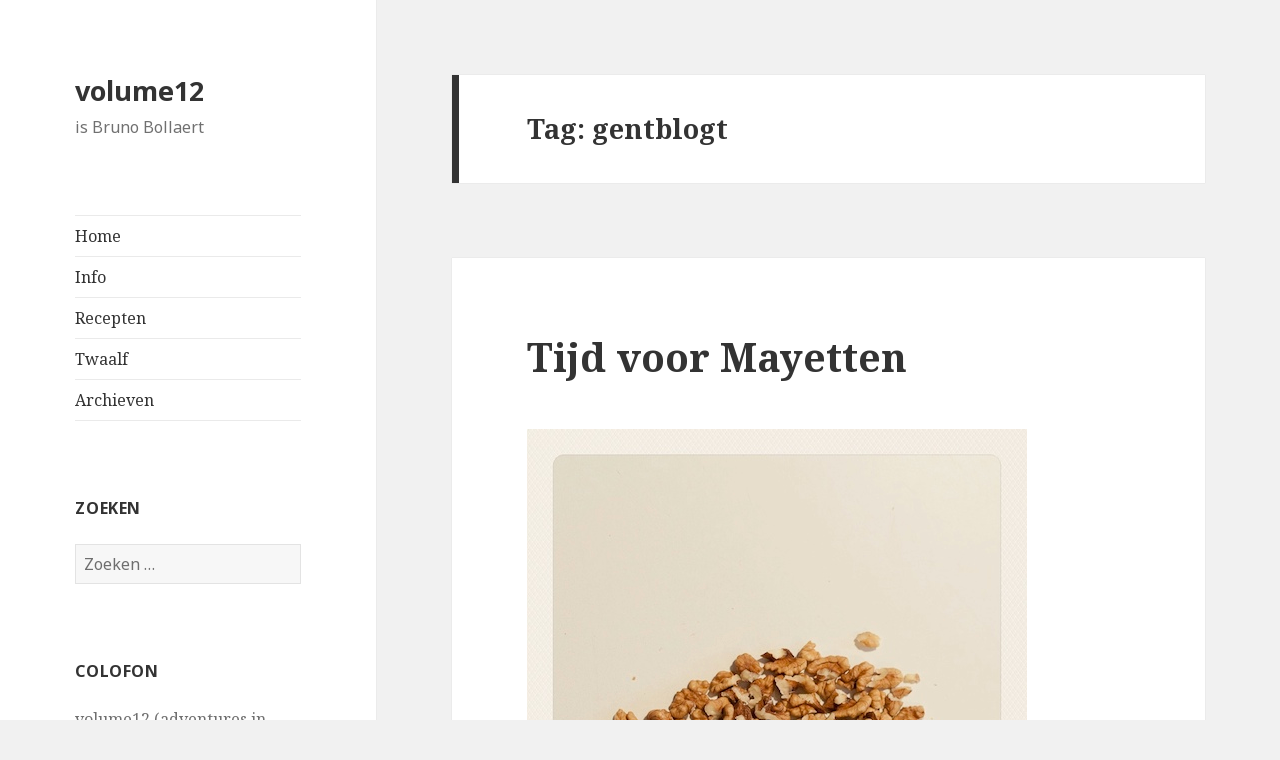

--- FILE ---
content_type: text/html; charset=UTF-8
request_url: https://blog.volume12.net/tag/gentblogt
body_size: 18147
content:
<!DOCTYPE html>
<html lang="nl" class="no-js">
<head>
	<meta charset="UTF-8">
	<meta name="viewport" content="width=device-width">
	<link rel="profile" href="https://gmpg.org/xfn/11">
	<link rel="pingback" href="https://blog.volume12.net/xmlrpc.php">
	<!--[if lt IE 9]>
	<script src="https://blog.volume12.net/wp-content/themes/twentyfifteen/js/html5.js?ver=3.7.0"></script>
	<![endif]-->
	<script>(function(html){html.className = html.className.replace(/\bno-js\b/,'js')})(document.documentElement);</script>
<title>gentblogt &#8211; volume12</title>
<meta name='robots' content='max-image-preview:large' />
<link rel='dns-prefetch' href='//fonts.googleapis.com' />
<link href='https://fonts.gstatic.com' crossorigin rel='preconnect' />
<link rel="alternate" type="application/rss+xml" title="volume12 &raquo; feed" href="https://blog.volume12.net/feed" />
<link rel="alternate" type="application/rss+xml" title="volume12 &raquo; reactiesfeed" href="https://blog.volume12.net/comments/feed" />
<link rel="alternate" type="application/rss+xml" title="volume12 &raquo; gentblogt tagfeed" href="https://blog.volume12.net/tag/gentblogt/feed" />
<script>
window._wpemojiSettings = {"baseUrl":"https:\/\/s.w.org\/images\/core\/emoji\/14.0.0\/72x72\/","ext":".png","svgUrl":"https:\/\/s.w.org\/images\/core\/emoji\/14.0.0\/svg\/","svgExt":".svg","source":{"concatemoji":"https:\/\/blog.volume12.net\/wp-includes\/js\/wp-emoji-release.min.js?ver=6.1.9"}};
/*! This file is auto-generated */
!function(e,a,t){var n,r,o,i=a.createElement("canvas"),p=i.getContext&&i.getContext("2d");function s(e,t){var a=String.fromCharCode,e=(p.clearRect(0,0,i.width,i.height),p.fillText(a.apply(this,e),0,0),i.toDataURL());return p.clearRect(0,0,i.width,i.height),p.fillText(a.apply(this,t),0,0),e===i.toDataURL()}function c(e){var t=a.createElement("script");t.src=e,t.defer=t.type="text/javascript",a.getElementsByTagName("head")[0].appendChild(t)}for(o=Array("flag","emoji"),t.supports={everything:!0,everythingExceptFlag:!0},r=0;r<o.length;r++)t.supports[o[r]]=function(e){if(p&&p.fillText)switch(p.textBaseline="top",p.font="600 32px Arial",e){case"flag":return s([127987,65039,8205,9895,65039],[127987,65039,8203,9895,65039])?!1:!s([55356,56826,55356,56819],[55356,56826,8203,55356,56819])&&!s([55356,57332,56128,56423,56128,56418,56128,56421,56128,56430,56128,56423,56128,56447],[55356,57332,8203,56128,56423,8203,56128,56418,8203,56128,56421,8203,56128,56430,8203,56128,56423,8203,56128,56447]);case"emoji":return!s([129777,127995,8205,129778,127999],[129777,127995,8203,129778,127999])}return!1}(o[r]),t.supports.everything=t.supports.everything&&t.supports[o[r]],"flag"!==o[r]&&(t.supports.everythingExceptFlag=t.supports.everythingExceptFlag&&t.supports[o[r]]);t.supports.everythingExceptFlag=t.supports.everythingExceptFlag&&!t.supports.flag,t.DOMReady=!1,t.readyCallback=function(){t.DOMReady=!0},t.supports.everything||(n=function(){t.readyCallback()},a.addEventListener?(a.addEventListener("DOMContentLoaded",n,!1),e.addEventListener("load",n,!1)):(e.attachEvent("onload",n),a.attachEvent("onreadystatechange",function(){"complete"===a.readyState&&t.readyCallback()})),(e=t.source||{}).concatemoji?c(e.concatemoji):e.wpemoji&&e.twemoji&&(c(e.twemoji),c(e.wpemoji)))}(window,document,window._wpemojiSettings);
</script>
<style>
img.wp-smiley,
img.emoji {
	display: inline !important;
	border: none !important;
	box-shadow: none !important;
	height: 1em !important;
	width: 1em !important;
	margin: 0 0.07em !important;
	vertical-align: -0.1em !important;
	background: none !important;
	padding: 0 !important;
}
</style>
	<link rel='stylesheet' id='wp-block-library-css' href='https://blog.volume12.net/wp-includes/css/dist/block-library/style.min.css?ver=6.1.9' media='all' />
<style id='wp-block-library-theme-inline-css'>
.wp-block-audio figcaption{color:#555;font-size:13px;text-align:center}.is-dark-theme .wp-block-audio figcaption{color:hsla(0,0%,100%,.65)}.wp-block-audio{margin:0 0 1em}.wp-block-code{border:1px solid #ccc;border-radius:4px;font-family:Menlo,Consolas,monaco,monospace;padding:.8em 1em}.wp-block-embed figcaption{color:#555;font-size:13px;text-align:center}.is-dark-theme .wp-block-embed figcaption{color:hsla(0,0%,100%,.65)}.wp-block-embed{margin:0 0 1em}.blocks-gallery-caption{color:#555;font-size:13px;text-align:center}.is-dark-theme .blocks-gallery-caption{color:hsla(0,0%,100%,.65)}.wp-block-image figcaption{color:#555;font-size:13px;text-align:center}.is-dark-theme .wp-block-image figcaption{color:hsla(0,0%,100%,.65)}.wp-block-image{margin:0 0 1em}.wp-block-pullquote{border-top:4px solid;border-bottom:4px solid;margin-bottom:1.75em;color:currentColor}.wp-block-pullquote__citation,.wp-block-pullquote cite,.wp-block-pullquote footer{color:currentColor;text-transform:uppercase;font-size:.8125em;font-style:normal}.wp-block-quote{border-left:.25em solid;margin:0 0 1.75em;padding-left:1em}.wp-block-quote cite,.wp-block-quote footer{color:currentColor;font-size:.8125em;position:relative;font-style:normal}.wp-block-quote.has-text-align-right{border-left:none;border-right:.25em solid;padding-left:0;padding-right:1em}.wp-block-quote.has-text-align-center{border:none;padding-left:0}.wp-block-quote.is-large,.wp-block-quote.is-style-large,.wp-block-quote.is-style-plain{border:none}.wp-block-search .wp-block-search__label{font-weight:700}.wp-block-search__button{border:1px solid #ccc;padding:.375em .625em}:where(.wp-block-group.has-background){padding:1.25em 2.375em}.wp-block-separator.has-css-opacity{opacity:.4}.wp-block-separator{border:none;border-bottom:2px solid;margin-left:auto;margin-right:auto}.wp-block-separator.has-alpha-channel-opacity{opacity:1}.wp-block-separator:not(.is-style-wide):not(.is-style-dots){width:100px}.wp-block-separator.has-background:not(.is-style-dots){border-bottom:none;height:1px}.wp-block-separator.has-background:not(.is-style-wide):not(.is-style-dots){height:2px}.wp-block-table{margin:"0 0 1em 0"}.wp-block-table thead{border-bottom:3px solid}.wp-block-table tfoot{border-top:3px solid}.wp-block-table td,.wp-block-table th{word-break:normal}.wp-block-table figcaption{color:#555;font-size:13px;text-align:center}.is-dark-theme .wp-block-table figcaption{color:hsla(0,0%,100%,.65)}.wp-block-video figcaption{color:#555;font-size:13px;text-align:center}.is-dark-theme .wp-block-video figcaption{color:hsla(0,0%,100%,.65)}.wp-block-video{margin:0 0 1em}.wp-block-template-part.has-background{padding:1.25em 2.375em;margin-top:0;margin-bottom:0}
</style>
<link rel='stylesheet' id='classic-theme-styles-css' href='https://blog.volume12.net/wp-includes/css/classic-themes.min.css?ver=1' media='all' />
<style id='global-styles-inline-css'>
body{--wp--preset--color--black: #000000;--wp--preset--color--cyan-bluish-gray: #abb8c3;--wp--preset--color--white: #fff;--wp--preset--color--pale-pink: #f78da7;--wp--preset--color--vivid-red: #cf2e2e;--wp--preset--color--luminous-vivid-orange: #ff6900;--wp--preset--color--luminous-vivid-amber: #fcb900;--wp--preset--color--light-green-cyan: #7bdcb5;--wp--preset--color--vivid-green-cyan: #00d084;--wp--preset--color--pale-cyan-blue: #8ed1fc;--wp--preset--color--vivid-cyan-blue: #0693e3;--wp--preset--color--vivid-purple: #9b51e0;--wp--preset--color--dark-gray: #111;--wp--preset--color--light-gray: #f1f1f1;--wp--preset--color--yellow: #f4ca16;--wp--preset--color--dark-brown: #352712;--wp--preset--color--medium-pink: #e53b51;--wp--preset--color--light-pink: #ffe5d1;--wp--preset--color--dark-purple: #2e2256;--wp--preset--color--purple: #674970;--wp--preset--color--blue-gray: #22313f;--wp--preset--color--bright-blue: #55c3dc;--wp--preset--color--light-blue: #e9f2f9;--wp--preset--gradient--vivid-cyan-blue-to-vivid-purple: linear-gradient(135deg,rgba(6,147,227,1) 0%,rgb(155,81,224) 100%);--wp--preset--gradient--light-green-cyan-to-vivid-green-cyan: linear-gradient(135deg,rgb(122,220,180) 0%,rgb(0,208,130) 100%);--wp--preset--gradient--luminous-vivid-amber-to-luminous-vivid-orange: linear-gradient(135deg,rgba(252,185,0,1) 0%,rgba(255,105,0,1) 100%);--wp--preset--gradient--luminous-vivid-orange-to-vivid-red: linear-gradient(135deg,rgba(255,105,0,1) 0%,rgb(207,46,46) 100%);--wp--preset--gradient--very-light-gray-to-cyan-bluish-gray: linear-gradient(135deg,rgb(238,238,238) 0%,rgb(169,184,195) 100%);--wp--preset--gradient--cool-to-warm-spectrum: linear-gradient(135deg,rgb(74,234,220) 0%,rgb(151,120,209) 20%,rgb(207,42,186) 40%,rgb(238,44,130) 60%,rgb(251,105,98) 80%,rgb(254,248,76) 100%);--wp--preset--gradient--blush-light-purple: linear-gradient(135deg,rgb(255,206,236) 0%,rgb(152,150,240) 100%);--wp--preset--gradient--blush-bordeaux: linear-gradient(135deg,rgb(254,205,165) 0%,rgb(254,45,45) 50%,rgb(107,0,62) 100%);--wp--preset--gradient--luminous-dusk: linear-gradient(135deg,rgb(255,203,112) 0%,rgb(199,81,192) 50%,rgb(65,88,208) 100%);--wp--preset--gradient--pale-ocean: linear-gradient(135deg,rgb(255,245,203) 0%,rgb(182,227,212) 50%,rgb(51,167,181) 100%);--wp--preset--gradient--electric-grass: linear-gradient(135deg,rgb(202,248,128) 0%,rgb(113,206,126) 100%);--wp--preset--gradient--midnight: linear-gradient(135deg,rgb(2,3,129) 0%,rgb(40,116,252) 100%);--wp--preset--gradient--dark-gray-gradient-gradient: linear-gradient(90deg, rgba(17,17,17,1) 0%, rgba(42,42,42,1) 100%);--wp--preset--gradient--light-gray-gradient: linear-gradient(90deg, rgba(241,241,241,1) 0%, rgba(215,215,215,1) 100%);--wp--preset--gradient--white-gradient: linear-gradient(90deg, rgba(255,255,255,1) 0%, rgba(230,230,230,1) 100%);--wp--preset--gradient--yellow-gradient: linear-gradient(90deg, rgba(244,202,22,1) 0%, rgba(205,168,10,1) 100%);--wp--preset--gradient--dark-brown-gradient: linear-gradient(90deg, rgba(53,39,18,1) 0%, rgba(91,67,31,1) 100%);--wp--preset--gradient--medium-pink-gradient: linear-gradient(90deg, rgba(229,59,81,1) 0%, rgba(209,28,51,1) 100%);--wp--preset--gradient--light-pink-gradient: linear-gradient(90deg, rgba(255,229,209,1) 0%, rgba(255,200,158,1) 100%);--wp--preset--gradient--dark-purple-gradient: linear-gradient(90deg, rgba(46,34,86,1) 0%, rgba(66,48,123,1) 100%);--wp--preset--gradient--purple-gradient: linear-gradient(90deg, rgba(103,73,112,1) 0%, rgba(131,93,143,1) 100%);--wp--preset--gradient--blue-gray-gradient: linear-gradient(90deg, rgba(34,49,63,1) 0%, rgba(52,75,96,1) 100%);--wp--preset--gradient--bright-blue-gradient: linear-gradient(90deg, rgba(85,195,220,1) 0%, rgba(43,180,211,1) 100%);--wp--preset--gradient--light-blue-gradient: linear-gradient(90deg, rgba(233,242,249,1) 0%, rgba(193,218,238,1) 100%);--wp--preset--duotone--dark-grayscale: url('#wp-duotone-dark-grayscale');--wp--preset--duotone--grayscale: url('#wp-duotone-grayscale');--wp--preset--duotone--purple-yellow: url('#wp-duotone-purple-yellow');--wp--preset--duotone--blue-red: url('#wp-duotone-blue-red');--wp--preset--duotone--midnight: url('#wp-duotone-midnight');--wp--preset--duotone--magenta-yellow: url('#wp-duotone-magenta-yellow');--wp--preset--duotone--purple-green: url('#wp-duotone-purple-green');--wp--preset--duotone--blue-orange: url('#wp-duotone-blue-orange');--wp--preset--font-size--small: 13px;--wp--preset--font-size--medium: 20px;--wp--preset--font-size--large: 36px;--wp--preset--font-size--x-large: 42px;--wp--preset--spacing--20: 0.44rem;--wp--preset--spacing--30: 0.67rem;--wp--preset--spacing--40: 1rem;--wp--preset--spacing--50: 1.5rem;--wp--preset--spacing--60: 2.25rem;--wp--preset--spacing--70: 3.38rem;--wp--preset--spacing--80: 5.06rem;}:where(.is-layout-flex){gap: 0.5em;}body .is-layout-flow > .alignleft{float: left;margin-inline-start: 0;margin-inline-end: 2em;}body .is-layout-flow > .alignright{float: right;margin-inline-start: 2em;margin-inline-end: 0;}body .is-layout-flow > .aligncenter{margin-left: auto !important;margin-right: auto !important;}body .is-layout-constrained > .alignleft{float: left;margin-inline-start: 0;margin-inline-end: 2em;}body .is-layout-constrained > .alignright{float: right;margin-inline-start: 2em;margin-inline-end: 0;}body .is-layout-constrained > .aligncenter{margin-left: auto !important;margin-right: auto !important;}body .is-layout-constrained > :where(:not(.alignleft):not(.alignright):not(.alignfull)){max-width: var(--wp--style--global--content-size);margin-left: auto !important;margin-right: auto !important;}body .is-layout-constrained > .alignwide{max-width: var(--wp--style--global--wide-size);}body .is-layout-flex{display: flex;}body .is-layout-flex{flex-wrap: wrap;align-items: center;}body .is-layout-flex > *{margin: 0;}:where(.wp-block-columns.is-layout-flex){gap: 2em;}.has-black-color{color: var(--wp--preset--color--black) !important;}.has-cyan-bluish-gray-color{color: var(--wp--preset--color--cyan-bluish-gray) !important;}.has-white-color{color: var(--wp--preset--color--white) !important;}.has-pale-pink-color{color: var(--wp--preset--color--pale-pink) !important;}.has-vivid-red-color{color: var(--wp--preset--color--vivid-red) !important;}.has-luminous-vivid-orange-color{color: var(--wp--preset--color--luminous-vivid-orange) !important;}.has-luminous-vivid-amber-color{color: var(--wp--preset--color--luminous-vivid-amber) !important;}.has-light-green-cyan-color{color: var(--wp--preset--color--light-green-cyan) !important;}.has-vivid-green-cyan-color{color: var(--wp--preset--color--vivid-green-cyan) !important;}.has-pale-cyan-blue-color{color: var(--wp--preset--color--pale-cyan-blue) !important;}.has-vivid-cyan-blue-color{color: var(--wp--preset--color--vivid-cyan-blue) !important;}.has-vivid-purple-color{color: var(--wp--preset--color--vivid-purple) !important;}.has-black-background-color{background-color: var(--wp--preset--color--black) !important;}.has-cyan-bluish-gray-background-color{background-color: var(--wp--preset--color--cyan-bluish-gray) !important;}.has-white-background-color{background-color: var(--wp--preset--color--white) !important;}.has-pale-pink-background-color{background-color: var(--wp--preset--color--pale-pink) !important;}.has-vivid-red-background-color{background-color: var(--wp--preset--color--vivid-red) !important;}.has-luminous-vivid-orange-background-color{background-color: var(--wp--preset--color--luminous-vivid-orange) !important;}.has-luminous-vivid-amber-background-color{background-color: var(--wp--preset--color--luminous-vivid-amber) !important;}.has-light-green-cyan-background-color{background-color: var(--wp--preset--color--light-green-cyan) !important;}.has-vivid-green-cyan-background-color{background-color: var(--wp--preset--color--vivid-green-cyan) !important;}.has-pale-cyan-blue-background-color{background-color: var(--wp--preset--color--pale-cyan-blue) !important;}.has-vivid-cyan-blue-background-color{background-color: var(--wp--preset--color--vivid-cyan-blue) !important;}.has-vivid-purple-background-color{background-color: var(--wp--preset--color--vivid-purple) !important;}.has-black-border-color{border-color: var(--wp--preset--color--black) !important;}.has-cyan-bluish-gray-border-color{border-color: var(--wp--preset--color--cyan-bluish-gray) !important;}.has-white-border-color{border-color: var(--wp--preset--color--white) !important;}.has-pale-pink-border-color{border-color: var(--wp--preset--color--pale-pink) !important;}.has-vivid-red-border-color{border-color: var(--wp--preset--color--vivid-red) !important;}.has-luminous-vivid-orange-border-color{border-color: var(--wp--preset--color--luminous-vivid-orange) !important;}.has-luminous-vivid-amber-border-color{border-color: var(--wp--preset--color--luminous-vivid-amber) !important;}.has-light-green-cyan-border-color{border-color: var(--wp--preset--color--light-green-cyan) !important;}.has-vivid-green-cyan-border-color{border-color: var(--wp--preset--color--vivid-green-cyan) !important;}.has-pale-cyan-blue-border-color{border-color: var(--wp--preset--color--pale-cyan-blue) !important;}.has-vivid-cyan-blue-border-color{border-color: var(--wp--preset--color--vivid-cyan-blue) !important;}.has-vivid-purple-border-color{border-color: var(--wp--preset--color--vivid-purple) !important;}.has-vivid-cyan-blue-to-vivid-purple-gradient-background{background: var(--wp--preset--gradient--vivid-cyan-blue-to-vivid-purple) !important;}.has-light-green-cyan-to-vivid-green-cyan-gradient-background{background: var(--wp--preset--gradient--light-green-cyan-to-vivid-green-cyan) !important;}.has-luminous-vivid-amber-to-luminous-vivid-orange-gradient-background{background: var(--wp--preset--gradient--luminous-vivid-amber-to-luminous-vivid-orange) !important;}.has-luminous-vivid-orange-to-vivid-red-gradient-background{background: var(--wp--preset--gradient--luminous-vivid-orange-to-vivid-red) !important;}.has-very-light-gray-to-cyan-bluish-gray-gradient-background{background: var(--wp--preset--gradient--very-light-gray-to-cyan-bluish-gray) !important;}.has-cool-to-warm-spectrum-gradient-background{background: var(--wp--preset--gradient--cool-to-warm-spectrum) !important;}.has-blush-light-purple-gradient-background{background: var(--wp--preset--gradient--blush-light-purple) !important;}.has-blush-bordeaux-gradient-background{background: var(--wp--preset--gradient--blush-bordeaux) !important;}.has-luminous-dusk-gradient-background{background: var(--wp--preset--gradient--luminous-dusk) !important;}.has-pale-ocean-gradient-background{background: var(--wp--preset--gradient--pale-ocean) !important;}.has-electric-grass-gradient-background{background: var(--wp--preset--gradient--electric-grass) !important;}.has-midnight-gradient-background{background: var(--wp--preset--gradient--midnight) !important;}.has-small-font-size{font-size: var(--wp--preset--font-size--small) !important;}.has-medium-font-size{font-size: var(--wp--preset--font-size--medium) !important;}.has-large-font-size{font-size: var(--wp--preset--font-size--large) !important;}.has-x-large-font-size{font-size: var(--wp--preset--font-size--x-large) !important;}
.wp-block-navigation a:where(:not(.wp-element-button)){color: inherit;}
:where(.wp-block-columns.is-layout-flex){gap: 2em;}
.wp-block-pullquote{font-size: 1.5em;line-height: 1.6;}
</style>
<link rel='stylesheet' id='twentyfifteen-fonts-css' href='https://fonts.googleapis.com/css?family=Noto+Sans%3A400italic%2C700italic%2C400%2C700%7CNoto+Serif%3A400italic%2C700italic%2C400%2C700%7CInconsolata%3A400%2C700&#038;subset=latin%2Clatin-ext&#038;display=fallback' media='all' />
<link rel='stylesheet' id='genericons-css' href='https://blog.volume12.net/wp-content/themes/twentyfifteen/genericons/genericons.css?ver=20201026' media='all' />
<link rel='stylesheet' id='twentyfifteen-style-css' href='https://blog.volume12.net/wp-content/themes/twentyfifteen/style.css?ver=20221101' media='all' />
<link rel='stylesheet' id='twentyfifteen-block-style-css' href='https://blog.volume12.net/wp-content/themes/twentyfifteen/css/blocks.css?ver=20220914' media='all' />
<!--[if lt IE 9]>
<link rel='stylesheet' id='twentyfifteen-ie-css' href='https://blog.volume12.net/wp-content/themes/twentyfifteen/css/ie.css?ver=20220908' media='all' />
<![endif]-->
<!--[if lt IE 8]>
<link rel='stylesheet' id='twentyfifteen-ie7-css' href='https://blog.volume12.net/wp-content/themes/twentyfifteen/css/ie7.css?ver=20141210' media='all' />
<![endif]-->
<script src='https://blog.volume12.net/wp-includes/js/jquery/jquery.min.js?ver=3.6.1' id='jquery-core-js'></script>
<script src='https://blog.volume12.net/wp-includes/js/jquery/jquery-migrate.min.js?ver=3.3.2' id='jquery-migrate-js'></script>
<link rel="https://api.w.org/" href="https://blog.volume12.net/wp-json/" /><link rel="alternate" type="application/json" href="https://blog.volume12.net/wp-json/wp/v2/tags/432" /><link rel="EditURI" type="application/rsd+xml" title="RSD" href="https://blog.volume12.net/xmlrpc.php?rsd" />
<link rel="wlwmanifest" type="application/wlwmanifest+xml" href="https://blog.volume12.net/wp-includes/wlwmanifest.xml" />
<meta name="generator" content="WordPress 6.1.9" />
</head>

<body class="archive tag tag-gentblogt tag-432 wp-embed-responsive">
<svg xmlns="http://www.w3.org/2000/svg" viewBox="0 0 0 0" width="0" height="0" focusable="false" role="none" style="visibility: hidden; position: absolute; left: -9999px; overflow: hidden;" ><defs><filter id="wp-duotone-dark-grayscale"><feColorMatrix color-interpolation-filters="sRGB" type="matrix" values=" .299 .587 .114 0 0 .299 .587 .114 0 0 .299 .587 .114 0 0 .299 .587 .114 0 0 " /><feComponentTransfer color-interpolation-filters="sRGB" ><feFuncR type="table" tableValues="0 0.49803921568627" /><feFuncG type="table" tableValues="0 0.49803921568627" /><feFuncB type="table" tableValues="0 0.49803921568627" /><feFuncA type="table" tableValues="1 1" /></feComponentTransfer><feComposite in2="SourceGraphic" operator="in" /></filter></defs></svg><svg xmlns="http://www.w3.org/2000/svg" viewBox="0 0 0 0" width="0" height="0" focusable="false" role="none" style="visibility: hidden; position: absolute; left: -9999px; overflow: hidden;" ><defs><filter id="wp-duotone-grayscale"><feColorMatrix color-interpolation-filters="sRGB" type="matrix" values=" .299 .587 .114 0 0 .299 .587 .114 0 0 .299 .587 .114 0 0 .299 .587 .114 0 0 " /><feComponentTransfer color-interpolation-filters="sRGB" ><feFuncR type="table" tableValues="0 1" /><feFuncG type="table" tableValues="0 1" /><feFuncB type="table" tableValues="0 1" /><feFuncA type="table" tableValues="1 1" /></feComponentTransfer><feComposite in2="SourceGraphic" operator="in" /></filter></defs></svg><svg xmlns="http://www.w3.org/2000/svg" viewBox="0 0 0 0" width="0" height="0" focusable="false" role="none" style="visibility: hidden; position: absolute; left: -9999px; overflow: hidden;" ><defs><filter id="wp-duotone-purple-yellow"><feColorMatrix color-interpolation-filters="sRGB" type="matrix" values=" .299 .587 .114 0 0 .299 .587 .114 0 0 .299 .587 .114 0 0 .299 .587 .114 0 0 " /><feComponentTransfer color-interpolation-filters="sRGB" ><feFuncR type="table" tableValues="0.54901960784314 0.98823529411765" /><feFuncG type="table" tableValues="0 1" /><feFuncB type="table" tableValues="0.71764705882353 0.25490196078431" /><feFuncA type="table" tableValues="1 1" /></feComponentTransfer><feComposite in2="SourceGraphic" operator="in" /></filter></defs></svg><svg xmlns="http://www.w3.org/2000/svg" viewBox="0 0 0 0" width="0" height="0" focusable="false" role="none" style="visibility: hidden; position: absolute; left: -9999px; overflow: hidden;" ><defs><filter id="wp-duotone-blue-red"><feColorMatrix color-interpolation-filters="sRGB" type="matrix" values=" .299 .587 .114 0 0 .299 .587 .114 0 0 .299 .587 .114 0 0 .299 .587 .114 0 0 " /><feComponentTransfer color-interpolation-filters="sRGB" ><feFuncR type="table" tableValues="0 1" /><feFuncG type="table" tableValues="0 0.27843137254902" /><feFuncB type="table" tableValues="0.5921568627451 0.27843137254902" /><feFuncA type="table" tableValues="1 1" /></feComponentTransfer><feComposite in2="SourceGraphic" operator="in" /></filter></defs></svg><svg xmlns="http://www.w3.org/2000/svg" viewBox="0 0 0 0" width="0" height="0" focusable="false" role="none" style="visibility: hidden; position: absolute; left: -9999px; overflow: hidden;" ><defs><filter id="wp-duotone-midnight"><feColorMatrix color-interpolation-filters="sRGB" type="matrix" values=" .299 .587 .114 0 0 .299 .587 .114 0 0 .299 .587 .114 0 0 .299 .587 .114 0 0 " /><feComponentTransfer color-interpolation-filters="sRGB" ><feFuncR type="table" tableValues="0 0" /><feFuncG type="table" tableValues="0 0.64705882352941" /><feFuncB type="table" tableValues="0 1" /><feFuncA type="table" tableValues="1 1" /></feComponentTransfer><feComposite in2="SourceGraphic" operator="in" /></filter></defs></svg><svg xmlns="http://www.w3.org/2000/svg" viewBox="0 0 0 0" width="0" height="0" focusable="false" role="none" style="visibility: hidden; position: absolute; left: -9999px; overflow: hidden;" ><defs><filter id="wp-duotone-magenta-yellow"><feColorMatrix color-interpolation-filters="sRGB" type="matrix" values=" .299 .587 .114 0 0 .299 .587 .114 0 0 .299 .587 .114 0 0 .299 .587 .114 0 0 " /><feComponentTransfer color-interpolation-filters="sRGB" ><feFuncR type="table" tableValues="0.78039215686275 1" /><feFuncG type="table" tableValues="0 0.94901960784314" /><feFuncB type="table" tableValues="0.35294117647059 0.47058823529412" /><feFuncA type="table" tableValues="1 1" /></feComponentTransfer><feComposite in2="SourceGraphic" operator="in" /></filter></defs></svg><svg xmlns="http://www.w3.org/2000/svg" viewBox="0 0 0 0" width="0" height="0" focusable="false" role="none" style="visibility: hidden; position: absolute; left: -9999px; overflow: hidden;" ><defs><filter id="wp-duotone-purple-green"><feColorMatrix color-interpolation-filters="sRGB" type="matrix" values=" .299 .587 .114 0 0 .299 .587 .114 0 0 .299 .587 .114 0 0 .299 .587 .114 0 0 " /><feComponentTransfer color-interpolation-filters="sRGB" ><feFuncR type="table" tableValues="0.65098039215686 0.40392156862745" /><feFuncG type="table" tableValues="0 1" /><feFuncB type="table" tableValues="0.44705882352941 0.4" /><feFuncA type="table" tableValues="1 1" /></feComponentTransfer><feComposite in2="SourceGraphic" operator="in" /></filter></defs></svg><svg xmlns="http://www.w3.org/2000/svg" viewBox="0 0 0 0" width="0" height="0" focusable="false" role="none" style="visibility: hidden; position: absolute; left: -9999px; overflow: hidden;" ><defs><filter id="wp-duotone-blue-orange"><feColorMatrix color-interpolation-filters="sRGB" type="matrix" values=" .299 .587 .114 0 0 .299 .587 .114 0 0 .299 .587 .114 0 0 .299 .587 .114 0 0 " /><feComponentTransfer color-interpolation-filters="sRGB" ><feFuncR type="table" tableValues="0.098039215686275 1" /><feFuncG type="table" tableValues="0 0.66274509803922" /><feFuncB type="table" tableValues="0.84705882352941 0.41960784313725" /><feFuncA type="table" tableValues="1 1" /></feComponentTransfer><feComposite in2="SourceGraphic" operator="in" /></filter></defs></svg><div id="page" class="hfeed site">
	<a class="skip-link screen-reader-text" href="#content">Overslaan en naar de inhoud</a>

	<div id="sidebar" class="sidebar">
		<header id="masthead" class="site-header">
			<div class="site-branding">
										<p class="site-title"><a href="https://blog.volume12.net/" rel="home">volume12</a></p>
												<p class="site-description">is Bruno Bollaert</p>
										<button class="secondary-toggle">Menu en widgets</button>
			</div><!-- .site-branding -->
		</header><!-- .site-header -->

			<div id="secondary" class="secondary">

					<nav id="site-navigation" class="main-navigation">
				<div class="menu-menu-1-container"><ul id="menu-menu-1" class="nav-menu"><li id="menu-item-22174" class="menu-item menu-item-type-custom menu-item-object-custom menu-item-home menu-item-22174"><a href="http://blog.volume12.net/">Home</a></li>
<li id="menu-item-23005" class="menu-item menu-item-type-post_type menu-item-object-page menu-item-23005"><a href="https://blog.volume12.net/info">Info</a></li>
<li id="menu-item-23006" class="menu-item menu-item-type-post_type menu-item-object-page menu-item-23006"><a href="https://blog.volume12.net/recepten">Recepten</a></li>
<li id="menu-item-23007" class="menu-item menu-item-type-post_type menu-item-object-page menu-item-23007"><a href="https://blog.volume12.net/twaalf">Twaalf</a></li>
<li id="menu-item-23009" class="menu-item menu-item-type-post_type menu-item-object-page menu-item-23009"><a href="https://blog.volume12.net/archives">Archieven</a></li>
</ul></div>			</nav><!-- .main-navigation -->
		
		
					<div id="widget-area" class="widget-area" role="complementary">
				<aside id="search-4" class="widget widget_search"><h2 class="widget-title">Zoeken</h2><form role="search" method="get" class="search-form" action="https://blog.volume12.net/">
				<label>
					<span class="screen-reader-text">Zoeken naar:</span>
					<input type="search" class="search-field" placeholder="Zoeken &hellip;" value="" name="s" />
				</label>
				<input type="submit" class="search-submit screen-reader-text" value="Zoeken" />
			</form></aside><aside id="text-3" class="widget widget_text"><h2 class="widget-title">Colofon</h2>			<div class="textwidget"><p>volume12 (adventures in <a href="http://blog.volume12.net/2561.htm">autofiction</a>) is het weblog van Bruno Bollaert (<a href="http://blog.volume12.net/info/">meer</a>)</p>
<p>» <a href="https://www.facebook.com/bruno.bollaert">facebook</a><br />
» <a href="https://www.flickr.com/photos/volume12/">concertfotografie/flickr</a><br />
» <a href="http://www.goodreads.com/profile/volume12">goodreads</a><br />
» <a href="http://volume12.tumblr.com/">tumblr</a></p>
<p>» public [at] volume12 [punt] net<br />
» ISSN 1781-4243<br />
» Aan dit weblog hangt een <a href="http://blog.volume12.net/info/#disclaimer">disclaimer</a> vast.</p>
</div>
		</aside>			</div><!-- .widget-area -->
		
	</div><!-- .secondary -->

	</div><!-- .sidebar -->

	<div id="content" class="site-content">

	<section id="primary" class="content-area">
		<main id="main" class="site-main">

		
			<header class="page-header">
				<h1 class="page-title">Tag: <span>gentblogt</span></h1>			</header><!-- .page-header -->

			
<article id="post-17081" class="post-17081 post type-post status-publish format-standard hentry category-activiteiten category-eten tag-bloch tag-gentblogt tag-mayetten tag-walnoten">
	
	<header class="entry-header">
		<h2 class="entry-title"><a href="https://blog.volume12.net/17081.htm" rel="bookmark">Tijd voor Mayetten</a></h2>	</header><!-- .entry-header -->

	<div class="entry-content">
		<p><a href="http://blog.volume12.net/d/2011/20111109_mayetten.jpg"><img decoding="async" src="http://blog.volume12.net/d/2011/20111109_mayetten_sm.jpg" alt="Walnoten door Bruno Bollaert" class="noborder" /></a></p>
<p>Wie vergeten was <a href="http://blog.volume12.net/16806.htm">hoe men mayetten moet maken</a>, kan het recept nu ook nalezen op Gentblogt: <a href="http://www.gentblogt.be/2011/11/20/mayetten-van-bloch">Mayetten van Bloch</a>. Jawel, ge hebt er walnoten voor nodig. Smakelijk.</p>
	</div><!-- .entry-content -->

	
	<footer class="entry-footer">
		<span class="posted-on"><span class="screen-reader-text">Geplaatst op </span><a href="https://blog.volume12.net/17081.htm" rel="bookmark"><time class="entry-date published updated" datetime="2011-11-20T17:45:58+00:00">20 november 2011</time></a></span><span class="cat-links"><span class="screen-reader-text">Categorieën </span><a href="https://blog.volume12.net/category/activiteiten" rel="category tag">activiteiten</a>, <a href="https://blog.volume12.net/category/eten" rel="category tag">eten</a></span><span class="tags-links"><span class="screen-reader-text">Tags </span><a href="https://blog.volume12.net/tag/bloch" rel="tag">Bloch</a>, <a href="https://blog.volume12.net/tag/gentblogt" rel="tag">gentblogt</a>, <a href="https://blog.volume12.net/tag/mayetten" rel="tag">mayetten</a>, <a href="https://blog.volume12.net/tag/walnoten" rel="tag">walnoten</a></span>			</footer><!-- .entry-footer -->

</article><!-- #post-17081 -->

<article id="post-16600" class="post-16600 post type-post status-publish format-standard hentry category-gent category-photoblog tag-gentblogt">
	
	<header class="entry-header">
		<h2 class="entry-title"><a href="https://blog.volume12.net/16600.htm" rel="bookmark">Stationsbuurt Noord</a></h2>	</header><!-- .entry-header -->

	<div class="entry-content">
		<p><a href="http://blog.volume12.net/d/2011/20110912_stationn02b.jpg"><img decoding="async" src="http://blog.volume12.net/d/2011/20110912_stationn02b_sm.jpg" alt="Stationsbuurt Noord door Bruno Bollaert" class="noborder" /></a></p>
<p>Gisteren heb ik gauw nog eens in de buurt rondgefietst om er foto&#8217;s te maken voor Patricia, die iets heeft geschreven over de Gentse <a href="http://www.gentblogt.be/2011/09/13/stationsbuurt-noord-2">Stationsbuurt Noord</a> op <a href="http://www.gentblogt.be/">Gentblogt</a>, de buurt waar wij allebei wonen (en Animuz ook). En ik ben meteen op plekjes geweest waar ik nog nooit eerder ben geweest, hoewel ze hier nog op geen boogscheut afstand vandaan liggen (het Duifhuispark bijvoorbeeld). Het clubhuis in de Handbalstraat (foto) kende ik wél.</p>
	</div><!-- .entry-content -->

	
	<footer class="entry-footer">
		<span class="posted-on"><span class="screen-reader-text">Geplaatst op </span><a href="https://blog.volume12.net/16600.htm" rel="bookmark"><time class="entry-date published updated" datetime="2011-09-13T17:15:46+00:00">13 september 2011</time></a></span><span class="cat-links"><span class="screen-reader-text">Categorieën </span><a href="https://blog.volume12.net/category/gent" rel="category tag">gent</a>, <a href="https://blog.volume12.net/category/photoblog" rel="category tag">photoblog</a></span><span class="tags-links"><span class="screen-reader-text">Tags </span><a href="https://blog.volume12.net/tag/gentblogt" rel="tag">gentblogt</a></span>			</footer><!-- .entry-footer -->

</article><!-- #post-16600 -->

<article id="post-16515" class="post-16515 post type-post status-publish format-standard hentry category-aften category-gent category-jazz category-muziek tag-gentblogt tag-jazz-in-t-park">
	
	<header class="entry-header">
		<h2 class="entry-title"><a href="https://blog.volume12.net/16515.htm" rel="bookmark">Pokken en andere jazz</a></h2>	</header><!-- .entry-header -->

	<div class="entry-content">
		<p>Nog altijd van aften, dus de productiviteit ligt wat lager. Ik werk alles gestaag af, in volgorde van dringendheid. Voor de rest vermei ik mij aan een stevige dosis pijnstillers. Geef de morfine nog eens door.</p>
<p>Euh, dat was een grapje. Van die morfine, niet van die pijnstillers.</p>
<p>En ik heb een tekstje geschreven over Jazz in &#8217;t Park, te lezen bij <a href="http://www.gentblogt.be/">Gentblogt</a>: <a href="http://www.gentblogt.be/2011/08/31/het-overgangsjaar-van-jazz-in-t-park">Het overgangsjaar van Jazz in ‘t Park</a>.</p>
	</div><!-- .entry-content -->

	
	<footer class="entry-footer">
		<span class="posted-on"><span class="screen-reader-text">Geplaatst op </span><a href="https://blog.volume12.net/16515.htm" rel="bookmark"><time class="entry-date published updated" datetime="2011-08-31T20:36:06+00:00">31 augustus 2011</time></a></span><span class="cat-links"><span class="screen-reader-text">Categorieën </span><a href="https://blog.volume12.net/category/aften" rel="category tag">aften</a>, <a href="https://blog.volume12.net/category/gent" rel="category tag">gent</a>, <a href="https://blog.volume12.net/category/muziek/jazz" rel="category tag">jazz</a>, <a href="https://blog.volume12.net/category/muziek" rel="category tag">muziek</a></span><span class="tags-links"><span class="screen-reader-text">Tags </span><a href="https://blog.volume12.net/tag/gentblogt" rel="tag">gentblogt</a>, <a href="https://blog.volume12.net/tag/jazz-in-t-park" rel="tag">Jazz in 't park</a></span><span class="comments-link"><a href="https://blog.volume12.net/16515.htm#comments">3 reacties<span class="screen-reader-text"> op Pokken en andere jazz</span></a></span>			</footer><!-- .entry-footer -->

</article><!-- #post-16515 -->

<article id="post-14446" class="post-14446 post type-post status-publish format-standard hentry category-jazz category-muziek tag-gentblogt tag-inside-jazz">
	
	<header class="entry-header">
		<h2 class="entry-title"><a href="https://blog.volume12.net/14446.htm" rel="bookmark">Ook grote bands houden van kleine kamers!</a></h2>	</header><!-- .entry-header -->

	<div class="entry-content">
		<p>Noem het geen huiskamerjazz, want dat lijkt te veel alsof het om een jazzstijl gaat. <a href="http://insidejazz.be/">Inside Jazz</a> organiseert sinds 2008 huiskamerconcerten. Op de eerste editie hingen reeds foto&#8217;s aan de muren die rechtstreeks uit het jazzcafé van Opatuur nabij de Overpoortstraat kwamen; drie jaar later organiseert de vzw naast de huiskamerconcerten ook Special Tours, met AKA Moon bijvoorbeeld, of de Yves Peeters Group. Artiesten en groepen zoals WoFo, Christian Mendoza  &amp; Ben Sluijs, Kris Defoort, het Nathan Daems Quintet, Maria-Ann Standaert, en Yves Peeters, passeerden al in menige huiskamer. De concerten vinden plaats in Ertvelde, Kluizen, &#8230;en Gent!</p>
<p><a href="http://blog.volume12.net/d/2011/20110209_insidejazz01.jpg"><img decoding="async" src="http://blog.volume12.net/d/2011/20110209_insidejazz01_sm.jpg" alt="Inside Jazz" class="noborder" /></a></p>
<p>Reden genoeg om (voor <a href="http://www.gentblogt.be/">Gentblogt</a>) eens te gaan praten met Jens Tytgat, één van de oprichters van Inside Jazz, over hoe het allemaal begon.</p>
<p>&#8212;</p>
<p>Wel, het is eigenlijk heel <i>raar</i> begonnen. Een kameraad (Sven De Scheemaeker) en ikzelf zaten bij een vriendin een fles wijn te drinken, wat te babbelen en ondertussen naar Bitches Brew van Miles Davis te luisteren. Te genieten dus. &#8220;Weet ge wat ik al altijd heb willen doen&#8221;, vroeg ik hem plots. &#8220;Een optreden geven hier in de living.&#8221; </p>
<p>Veel hebben we daar verder niet over gezegd, we hebben de fles wijn opgedronken en zijn nog naar een feestje getrokken, maar daags nadien belde ik hem op: &#8220;ziet ge dat nog zitten, eigenlijk?&#8221; We hebben wat overlegd, en dan hebben we dat eigenlijk gewoon <em>gedaan</em>. Nu, ik luisterde wel al heel veel naar jazz, maar kende niemand uit het wereldje. Wat doet een mens dan? Ik heb het internet afgeschuimd en gemakkelijk bands gevonden. We boekten er vijf &#8212; ik kwam terecht bij onder anderen Yves Peeters met het Koen Nys quartet, vond ook nog een gitaartrio, en we hadden als afsluiter Les Amis de Louis. En dat was <i>wreed wijs</i>; een heus feest! We wilden dat echt heel goed doen, en hadden overal flyerkes opgehangen, maar we hadden er geen idee van hoeveel volk er zou komen opdagen.</p>
<p><em>Was dat dan allemaal in diezelfde ruimte, dat die concerten plaatsvonden?</em></p>
<p>Nee. We hadden verschillende locaties gezocht, bij vrienden en hun ouders die dat zagen zitten om die muzikanten én de luisteraars te ontvangen. We hebben bijvoorbeeld een oude stal gevonden in de tuin van een advocaat. We hebben die stal helemaal uitgekuist en volledig geverfd, en als ruil mogen we die nu altijd gebruiken. Voornamelijk in de zomer evenwel, want de ruimte is niet verwarmd.</p>
<p><i>En kwám er veel volk?</i></p>
<p>We hadden plots 146 inschrijvingen, en we hadden er geen vermoeden van dat het zo&#8217;n vaart zou zijn gelopen. Het waren vier optredens en een eindoptreden, en wij hadden altijd gedacht dat een totaal van vijftig man (tien per optreden) een gigantisch succes zou zijn geweest. We hadden de muzikanten daar op voorhand ook voor gewaarschuwd, en ze zouden spelen voor een vrije bijdrage. Maar op het einde hielden de muzikanten daar dus toch nog een weliswaar bescheiden, maar toch deftige gage aan over.</p>
<p>De dag nadien werden we opgebeld door de Gemeente Ertvelde, of we niet eens wilden samenzitten, want ze zouden ons initiatief graag in hun programmatie brengen. Dus is er een tweede editie gekomen, en een derde, en zo verder. En dan begonnen we ook hier in Gent. Plots begonnen ons steeds meer mensen aan te spreken, die zo&#8217;n concert ook bij hun thuis wel zagen zitten. Sinds dit jaar zitten we daardoor ook in Brugge en Antwerpen, en we hebben al een voorstel gekregen voor Oostende, Stekene, en Brussel.</p>
<p><i>Het gaat plots allemaal heel snel. Te snel?</i></p>
<p>Nee, we zijn daarop bedacht. Ik heb geen zin om binnen een jaar te moeten zeggen &#8220;jongens het is <i>wreed wijs</i> geweest, maar nu is &#8217;t gedaan&#8221;, enkel omdat we het niet meer aankunnen. Ik probeer dat rustig op te bouwen &#8212; er zijn overigens nog genoeg andere concerten. Maar zolang ook onze concerten genoeg volk aantrekken, blijven wij tevreden verder doen.</p>
<p><a href="http://blog.volume12.net/d/2011/20110209_insidejazz04.jpg"><img decoding="async" src="http://blog.volume12.net/d/2011/20110209_insidejazz04_sm.jpg" alt="Inside Jazz" class="noborder" /></a></p>
<p><i>Is er ook een inhoudelijke lijn?</i></p>
<p>We proberen altijd &#8212; en dat is eigenlijk de opzet in alles wat we doen &#8212; om de zaken die we brengen, laagdrempelig te maken, en er zo voor te zorgen dat iedereen naar zo&#8217;n optreden kan komen. We gaan dus niet (noodzakelijk) voor de exotische of echt vernieuwende namen, maar voor de toegankelijkheid. We hebben vorige zomer een kleine navraag gedaan, en er waren veel mensen die aangaven dat ze nooit eerder een jazzconcert hadden bijgewoond, maar die het genre nu via ons hebben leren kennen. En sommige van die mensen hebben nu bijvoorbeeld een abonnement in Vooruit of in De Bijloke. En voilà: zo is onze opzet geslaagd.</p>
<p>We doen dus echt alles, van swingjazz over hard bop over eigentijdse jazz, maar het moet toegankelijk blijven. AKA Moon komt binnenkort, maar ook met hen spreken we af dat het toegankelijk moet blijven. Of er was de Special Tour met Kris Defoort, die speciaal voor onze concerten ook een paar standards in zijn repertoire had gestoken.</p>
<p><i>En dat is geen probleem voor die artiesten?</i></p>
<p>Die vinden dat de max. Voor hen is het ook meer afwisselend, en op die manier stellen ze hun eigen werk ook gemakkelijker open voor het publiek. Het is fantastisch om te zien hoe die muzikanten zich daaraan kunnen aanpassen.</p>
<p><i>Beginnen huiskamerconcerten net zoals andere jazzconcerten laat?</i></p>
<p>Nee. Enfin, &#8217;t is te zien waar. We hebben concerten op zondag, en die beginnen om drie uur in de namiddag; op zaterdag beginnen ze wat later. In Gent bijvoorbeeld om half negen, in Brugge ten laatste om kwart voor acht; het hangt af van de mensen waar wordt gespeeld. </p>
<p><i>Blijven de mensen lang &#8216;plakken&#8217; op de concerten? En wordt er daarna nog gejammed.</i></p>
<p>Soms wel heel lang, ja. En jammen, dat willen we wel doen, maar dat hangt allemaal af van de locatie en het aantal muzikanten. Een solist gaat niet alleen jammen hé. We hebben dat hier in de Meerhem bijvoorbeeld al gehad, en dan jamden ze nog tot drie uur.</p>
<p><a href="http://blog.volume12.net/d/2011/20110209_insidejazz02.jpg"><img decoding="async" src="http://blog.volume12.net/d/2011/20110209_insidejazz02_sm.jpg" alt="Inside Jazz" class="noborder" /></a></p>
<p><i>Nieuwsgierigheid naar de huiskamer speelt waarschijnlijk ook een rol bij zo&#8217;n huiskamerconcerten?</i> </p>
<p>Ach ja. De mensen kijken altijd graag eens hoe andere mensen wonen. En de mensen die ontvangen, doen ook hard hun best: ze trachten het de bezoekers zo comfortabel mogelijk te maken. Pas op, wij vragen dat niet hé. Wij huren de stoelen, en dan zetten de gastheren en -vrouwen daar graag nog tafeltjes tussen, met olijven en andere versnaperingen, en dat wordt ook altijd enorm geapprecieerd. Door iedereen.</p>
<p><i>Jullie doen ook aan kruisbestuiving met andere kunsten?</i></p>
<p>Op verschillende vlakken. Het gebeurt bijvoorbeeld dat we kunstwerken ophangen &#8212; we proberen dat dan te relateren aan jazz &#8212; in de huiskamers waar opgetreden wordt. Achteraf worden daar dan regelmatig werken van gekocht. Mensen die dat willen doen, proberen we daarin te stimuleren. In de zomervakantie zouden we graag een minifestival houden, een swingfestival. We hebben daarvoor niet meteen de middelen, dus we willen dat klein beginnen. We trachten een aantal Amerikaanse leraars te pakken te krijgen, die eerst in Zweden een ganse maand les geven, en daarna ook bij ons. We zouden ook graag een project doen waarin we poëzie verweven met jazzmuziek. We hebben de <i>jazz poets</i> en we hadden ook geïnformeerd naar Deelder, maar die was toch veel te duur gebleken.</p>
<p><a href="http://blog.volume12.net/d/2011/20110209_insidejazz03.jpg"><img decoding="async" src="http://blog.volume12.net/d/2011/20110209_insidejazz03_sm.jpg" alt="Inside Jazz" class="noborder" /></a></p>
<p><i>Krijgen jullie subsidies?</i></p>
<p>Helaas niet. Het probleem is een beetje dat wij blijkbaar niet standvastig genoeg zijn; niet genoeg gebonden aan één buurt. Door een gebrek aan financiële middelen moeten we vaak ook dingen laten voorbijgaan die we liever niet hadden laten voorbijgaan. Soms krijgen we amper een paar dagen op voorhand een mailtje van een muzikant die nu in Parijs zit en een week later in Amsterdam, en of we daartussen niet nog iets hebben voor hem. Maar op zo&#8217;n korte tijd hebben wij geen garantie op voldoende publiek, en dus kunnen we dat vaak niet aannemen.</p>
<p><i>En aan tijd hebben jullie ook niet echt overschot. Wat jullie doen met Inside Jazz gebeurt na de gewone dagtaak&#8230;</i></p>
<p>Enkel al de <i>social networking</i> en de website onderhouden is een halve dagtaak. En dan zijn er nog de ticketing en de boekhouding. Maar dat is het allemaal waard. We hebben er verschrikkelijk plezier in, en krijgen eigenlijk bijna alleen maar positieve reacties. En dan is het echt leuk om dat allemaal in elkaar te (blijven) steken, om mensen tot de jazz te introduceren.</p>
<p>&#8212;</p>
<p>Binnenkort organiseert Inside Jazz een Special Tour met het <a href="http://www.akamoon.com/">AKA Moon</a> trio. Het trio speelt eerst in Brugge en Antwerpen, maar op <strong>25 en 26 februari</strong> wordt er ook in Gent gespeeld.  Op <strong>19 maart</strong> organiseert Inside Jazz in de Gentse Cocteau <a href="http://insidejazz.be/site/projecten/extra-gigs/">Chicken Jazz</a>, ten voordele van &#8216;het Vwirani Business project&#8217; in Malawi. Op <strong>18 juni</strong> treedt de Yves Peeters Group op in <a href="http://insidejazz.be/site/2011/06/gent-oost-vlaanderen-180611-exclusive-tour-yves-peeters-group/">Sint-Amandsberg</a>.</p>
<p><a href="http://insidejazz.be/site/en/tickets/">Tickets en info</a> zijn beschikbaar via de <a href="http://insidejazz.be/">Inside Jazz</a> website.</p>
<p>(Foto&#8217;s: website Inside Jazz; dit artikel verscheen eerder bij <a href="http://www.gentblogt.be/">Gentblogt</a>: <a href="http://www.gentblogt.be/2011/02/10/ook-grote-bands-houden-van-kleine-kamers">Ook grote bands houden van kleine kamers!</a>)</p>
	</div><!-- .entry-content -->

	
	<footer class="entry-footer">
		<span class="posted-on"><span class="screen-reader-text">Geplaatst op </span><a href="https://blog.volume12.net/14446.htm" rel="bookmark"><time class="entry-date published updated" datetime="2011-02-11T18:20:02+00:00">11 februari 2011</time></a></span><span class="cat-links"><span class="screen-reader-text">Categorieën </span><a href="https://blog.volume12.net/category/muziek/jazz" rel="category tag">jazz</a>, <a href="https://blog.volume12.net/category/muziek" rel="category tag">muziek</a></span><span class="tags-links"><span class="screen-reader-text">Tags </span><a href="https://blog.volume12.net/tag/gentblogt" rel="tag">gentblogt</a>, <a href="https://blog.volume12.net/tag/inside-jazz" rel="tag">Inside Jazz</a></span>			</footer><!-- .entry-footer -->

</article><!-- #post-14446 -->

<article id="post-12374" class="post-12374 post type-post status-publish format-standard hentry category-gent category-jazz category-muziek tag-festival tag-gent-jazz tag-gentblogt">
	
	<header class="entry-header">
		<h2 class="entry-title"><a href="https://blog.volume12.net/12374.htm" rel="bookmark">Gent Jazz op Gentblogt</a></h2>	</header><!-- .entry-header -->

	<div class="entry-content">
		<p>Terwijl ze bij <a href="http://www.gentblogt.be/">Gentblogt</a> ijverig verslag uitbrengen van de Gentse Feesten, krijgt u hieronder nog een overzicht van wat er allemaal gepubliceerd werd over het voorbije Gent Jazz festival (de 9e editie, volgend jaar wordt het nog een groter feest).</p>
<p><a href="http://www.flickr.com/photos/volume12/4808118519/"><img decoding="async" src="http://blog.volume12.net/d/2010/20100718_gentjazz21_sm.jpg" alt="One Step Beyond by Bruno Bollaert" class="noborder" /></a></p>
<p><a href="http://www.gentblogt.be/2010/07/06/jazz-godverdomme">Jazz, godverdomme!</a>, een aankondigingsartikelvoor het eerste deel van het festval.</p>
<p><a href="http://www.gentblogt.be/2010/07/08/gent-jazz-uit-de-startblokken">Gent Jazz uit de startblokken</a>, waarin ElsS enthousiast bericht over <strong>De Beren Gieren</strong>, <strong>DjanGO!</strong>, en het iets minder begeesterende concert van <strong>Norah Jones</strong>.</p>
<p><a href="http://www.gentblogt.be/2010/07/09/gent-jazz-en-attendant-ornette">Gent Jazz: en attendant Ornette</a>, waarin ikzelf schrijf over het aangename wachten op Ornette Coleman, in het gezelschap van het <strong>Greg Houben Trio</strong>, <strong>Kurt Elling</strong> en de ellenlange <strong>Pierre Vaiana &amp; Salvatore Bonafede ‘Itinerari Siciliani’ feat. Manolo Cabras</strong>.</p>
<p><a href="http://www.gentblogt.be/2010/07/10/gent-jamm-getuppa">Gent Jamm: Getuppa!</a>, over de historische <i>jamm session</i> na het slotconcert van de <strong>Chick Corea Freedom Band</strong>, waarin het Vijay Iyer Trio en Hiromi &#8211;tot hun eigen ongeloof&#8211; kwamen meespelen. En het was al zo&#8217;n goede dag geweest, met <strong>Vijay Iyer</strong> en daarvoor de <strong>Christian Mendoza Group</strong>.</p>
<p><a href="http://www.gentblogt.be/2010/07/11/gent-jazz-toots">Gent Jazz: Toots</a>: de <strong>Julian Lage Group</strong> en <strong>Toots</strong>, met daartussenin de <strong>Stanley Clarke Band feat. Hiromi</strong>. Was dit Middelheim? Of zondag?</p>
<p><a href="http://www.gentblogt.be/2010/07/12/gent-jazz-voetbal">Gent Jazz: voetbal</a>; is dit jazz? vroeg men bij de <strong>radioKUKAorkestband</strong>. Ik deed een middagdutje bij de<strong> Jungle Boldieband</strong>, werd wakker geschud door <strong>Odean Pope &amp; His All Star Odean’s List</strong>, die al gauw plaats moest maken voor <strong>Pat &#8220;no pictures please&#8221; Metheny</strong>.</p>
<p><a href="http://www.gentblogt.be/2010/07/16/gent-jazz-portugese-stoelendans">Gent Jazz: Portugese stoelendans</a>. Bram De Meyer schrijft voor het tweede gedeelte, en wij vergapen ons aan <strong>Cibelle</strong>, vinden dat <strong>Mariza</strong> een groeispurt heeft gekregen (of stelten onder haar rok verbergt), en laten ons doof maken door <strong>Gilberto Gil</strong>.</p>
<p><a href="http://www.gentblogt.be/2010/07/17/gent-jazz-countdown-feest-der-pioniers">Gent Jazz: Countdown-feest der pioniers</a>. Ze zingen wat vals, bij <strong>Vive Le Jazz</strong>, maar Danny Mommens en Els Pynoo weten ons zeer te charmeren. <strong>The Cinematic Orchestra</strong> is daarentegen als saai te omschrijven, en hoewel <strong>Kruder &amp; Dorfmeister feat. MC Earl Zinger &amp; Ras MC T- Weed, Visuals by Fritz Fitzke: The 16 F***king Years Anniversary Session</strong> een nog langere naam hebben opgegeven dan <i>Pierre Vaiana &amp; Salvatore Bonafede ‘Itinerari Siciliani’ feat. Manolo Cabras</i>, vinden we hun muziek best te pruimen. Hun bassen iets minder, getuige daarvan de hoofdpijn en het vele nachtbraken na tien minuten frontstage.</p>
<p><a href="http://www.gentblogt.be/2010/07/18/gent-jazz-spannend-soulvol-en-silly">Gent Jazz: Spannend, soulvol en silly</a>. Wij horen <strong>Root</strong>, <strong>Gil Scott-Heron</strong> en de ambiance bij <strong>Madness</strong>, maar hebben iets te lang gedelibereerd (in de VIP area, dankuwel) over het Jong Jazz Talent Gent concours om echt van de concerten te hebben kunnen genieten.</p>
<p><a href="http://www.gentblogt.be/2010/07/19/gent-jazz-less-is-more">Gent Jazz: Less Is More</a>. Het begint met de <strong>HOGent Conservatorium Band</strong>, met een zangeres die lijkt te vrezen dat de fotografen het op haar korte kleed hebben gemunt. Het vervolgt met een misschien iets te vroeg geprogrammeerde <strong>Soil &amp; &#8216;PIMP&#8217; Sessions</strong> (aargh: daglicht, zien wij die kerels denken), Patrick (de sympathieke mens aan de persingang) ontdekt God in <strong>Joe Bonamassa</strong>, en wij gaan helemaal plat voor een authentieke <strong>Trixie Whitley</strong>.</p>
<p><a href="http://www.flickr.com/apps/slideshow/show.swf?v=71649">http://www.flickr.com/apps/slideshow/show.swf?v=71649</a></p>
<p>Zie ook mijn <a href="http://www.flickr.com/photos/volume12/sets/72157624448862438/">Gent Jazz 2010</a> flickr set.</p>
	</div><!-- .entry-content -->

	
	<footer class="entry-footer">
		<span class="posted-on"><span class="screen-reader-text">Geplaatst op </span><a href="https://blog.volume12.net/12374.htm" rel="bookmark"><time class="entry-date published updated" datetime="2010-07-20T13:06:24+00:00">20 juli 2010</time></a></span><span class="cat-links"><span class="screen-reader-text">Categorieën </span><a href="https://blog.volume12.net/category/gent" rel="category tag">gent</a>, <a href="https://blog.volume12.net/category/muziek/jazz" rel="category tag">jazz</a>, <a href="https://blog.volume12.net/category/muziek" rel="category tag">muziek</a></span><span class="tags-links"><span class="screen-reader-text">Tags </span><a href="https://blog.volume12.net/tag/festival" rel="tag">festival</a>, <a href="https://blog.volume12.net/tag/gent-jazz" rel="tag">Gent Jazz</a>, <a href="https://blog.volume12.net/tag/gentblogt" rel="tag">gentblogt</a></span>			</footer><!-- .entry-footer -->

</article><!-- #post-12374 -->

<article id="post-10658" class="post-10658 post type-post status-publish format-image hentry category-activiteiten category-gelinked tag-gentblogt post_format-post-format-image">
	
	<header class="entry-header">
		<h2 class="entry-title"><a href="https://blog.volume12.net/10658.htm" rel="bookmark">Iedereen welkom op de vijfde verjaardag</a></h2>	</header><!-- .entry-header -->

	<div class="entry-content">
		<p><a href="http://www.gentblogt.be/2010/01/28/feest-want-5-jaar-is-hout-waard"><img decoding="async" src="http://blog.volume12.net/d/2010/20100213_feest500.png" alt="Gentblogt 5 jaar!" class="noborder" border="0" /></a></p>
	</div><!-- .entry-content -->

	
	<footer class="entry-footer">
		<span class="entry-format"><span class="screen-reader-text">Weergave </span><a href="https://blog.volume12.net/type/image">Afbeelding</a></span><span class="posted-on"><span class="screen-reader-text">Geplaatst op </span><a href="https://blog.volume12.net/10658.htm" rel="bookmark"><time class="entry-date published updated" datetime="2010-01-29T09:23:34+00:00">29 januari 2010</time></a></span><span class="cat-links"><span class="screen-reader-text">Categorieën </span><a href="https://blog.volume12.net/category/activiteiten" rel="category tag">activiteiten</a>, <a href="https://blog.volume12.net/category/gelinked" rel="category tag">gelinked</a></span><span class="tags-links"><span class="screen-reader-text">Tags </span><a href="https://blog.volume12.net/tag/gentblogt" rel="tag">gentblogt</a></span>			</footer><!-- .entry-footer -->

</article><!-- #post-10658 -->

<article id="post-9519" class="post-9519 post type-post status-publish format-standard hentry category-samenleving tag-gentblogt tag-maatschappij">
	
	<header class="entry-header">
		<h2 class="entry-title"><a href="https://blog.volume12.net/9519.htm" rel="bookmark">Inquisitie van een gedachtesprong</a></h2>	</header><!-- .entry-header -->

	<div class="entry-content">
		<p><a href="http://blog.volume12.net/9491.htm#comment-163210">Oei</a>. Toen ik gisteren <a href="http://blog.volume12.net/9491.htm">mijn apologie voor de herwaardering</a> van de actieve werkzoekende medemens schreef, heb ik onbedoeld tegen een paar schenen geschopt. Er lijkt iets mis te zijn gelopen in de transmissie (van de boodschap van zender naar ontvanger). Mijn lange schrijven schept verwarring, of op zijn minst toch het zinnetje </p>
<blockquote><p>Ik zou de vrijwilligers van <a href="http://www.gentblogt.be/">Het Project</a> als voorbeeld kunnen nemen.</p></blockquote>
<p>Op zich een mooie zin; zelf ben ik nogal te vinden voor de impliciete negatie die in de syntaxis zit ingebouwd. Maar de context waarin hij werd gebruikt, stelt klaarblijkelijk problemen voor de interpretatie.</p>
<p>Het is vanzelfsprekend <strong>niet</strong> zo dat <a href="http://www.gentblogt.be/">Gentblogt</a>, gemelijk bekend als <a href="http://www.gentblogt.be/">Het Project</a>, zou bevolkt worden door werkzoekenden. Of werklozen. Laat het duidelijk geweten zijn, voor Gent én omstreken: Gentblogt wenst zich (bij monde van <a href="http://www.gentblogt.be/info">het bestuur</a> en haar geweten) te distantiëren van elke mogelijke insinuatie daaromtrent&nbsp;<sup>i</sup>. Zoals het eloquent <a href="http://blog.volume12.net/9491.htm/comment-page-1#comment-163213">werd aangereikt</a> (ik parafraseer): &#8220;bij Gentblogt krijgt niemand een uitkering en speelt niemand van journalistje.&#8221; Of het zou op geheel aleatorische wijze moeten gebeuren.  </p>
<p>In mijn ijver een voorbeeld aan te brengen heb ik een paar gedachtesprongen gemaakt, die net iets te groot zijn gebleken. Het ware misschien minder verwarrend geweest indien ik had geschreven:</p>
<blockquote><p>Ik zou het vrijwilligerswerk bij <a href="http://www.gentblogt.be/">Het Project</a> als voorbeeld kunnen nemen.</p></blockquote>
<p>Helaas, ook dat kan nog steeds als ambigu worden opgevat. In bovenstaande zin kan, in de gedachtegang van de Gentblogt inquisitie (<a href="http://en.wikipedia.org/wiki/The_Spanish_Inquisition_%28Monty_Python%29">Nobody expects the &#8212; !</a>), het &#8211;overigens geheel onbezoldigde&#8211; vrijwilligerswerk theoretisch nog steeds worden verwezenlijkt door werkzoekenden.</p>
<p>Wat is er misgelopen? Laat ons even de ganse paragraaf erbij halen:</p>
<blockquote><p>Stel u tevens voor wat zoiets kan betekenen voor het verenigingsleven. <i>Werkloos zijn is hard werken</i>, is het artikel waarnaar ik in de eerste paragraaf verwees. De auteur is Paul Blondeel, sociaal pedagoog (nee, <a href="http://www.trends.be/nl/economie/mensen/4-239-51011/paul-blondeel--rechter-voor-de-underdogs.html">niet die</a> dus) en het verscheen ergens in april in De Morgen (<a href="http://www.6minutes.be/NL/Artikel.aspx?ArtikelID=14775&amp;RubriekID=34&amp;UserID=59">het opiniestuk</a> kan u ook lezen via 6minutes business). Blondeel stevende daarmee niet af op een verheerlijking van zwartwerk, maar stelt: <q>burgers die formeel werkloos zijn, zijn vaak ontzettend ondernemend en leveren waardevol ‘werk’ dat nooit zal stollen tot commercieel betaalbare arbeid.</q> (Ik zou de vrijwilligers van <a href="http://www.gentblogt.be/">Het Project</a> als voorbeeld kunnen nemen.)</p></blockquote>
<p>De sprong die ik maakte was de volgende:</p>
<blockquote><p>Stel u tevens voor wat zoiets kan betekenen voor het verenigingsleven. [Daarin zijn gedreven mensen actief en die] <q>leveren waardevol ‘werk’ dat nooit zal stollen tot commercieel betaalbare arbeid.</q> (Ik zou de vrijwilligers van <a href="http://www.gentblogt.be/">Het Project</a> als voorbeeld kunnen nemen.)</p></blockquote>
<p>Geïmpliceerd: er werken veel gedreven vrijwilligers bij Gentblogt, en die leveren &#8211;binnen de context van Gentblogt&#8211; waardevol &#8216;werk&#8217; dat &#8211;binnen diezelfde context van Gentblogt&#8211; nooit zal stollen tot commercieel betaalbare arbeid. </p>
<p>Verder geïmpliceerd: stel u voor dat er zo&#8217;n paar gedreven maar thans verplicht passief gehouden werkzoekenden zouden kunnen meewerken aan een project zoals Gentblogt, dan zou dat meteen perspectieven kunnen&nbsp;<sup>ii</sup> bieden voor de vereniging. </p>
<p>Jawel, hij is wat groot voor sommigen, die sprong. Nog goed dat <a href="http://blog.zog.org/">Michel</a>, <a href="http://blog.pictrix.be/blog/index.html">Steven</a> en <a href="http://kerygma.be/">Ilse</a> zich meteen op de kern van de zaak richtten in <a href="http://blog.volume12.net/9491.htm#comment-163210">hun commentaar</a> bij mijn apologie. Stel u voor: u had misschien kunnen veronderstellen dat er werkzoekenden &#8216;werken&#8217; bij Gentblogt. Nee maar, serieus: stel u voor! </p>
<p>&#8212;</p>
<ol type="i" class="footnote">
<li>Laat het meteen ook geweten zijn dat de reacties van die mensen helemaal niet representatief zijn voor de geest binnen Gentblogt. Laat mij ook stellen dat het cynisme in deze tekst geheel misplaatst is t.o.v. van de vele vrijwilligers die steeds opnieuw waardevol werk leveren, naast of bovenop hun dagtaak. Ik ben er evenwel van overtuigd dat zij wél in staat zijn deze tekst &#8211;en het voorbeeld in de vorige tekst&#8211; juist te kaderen.</li>
<li>&#8216;Kunnen&#8217;, niet &#8216;moeten&#8217;, benadruk ik meteen &#8211;voor de inquisiteurs opnieuw bloed ruiken. Stel u voor dat zij alsnog worden verplicht samen te werken met werkzoekenden. De schande!</li>
</ol>
	</div><!-- .entry-content -->

	
	<footer class="entry-footer">
		<span class="posted-on"><span class="screen-reader-text">Geplaatst op </span><a href="https://blog.volume12.net/9519.htm" rel="bookmark"><time class="entry-date published updated" datetime="2009-10-16T09:27:08+00:00">16 oktober 2009</time></a></span><span class="cat-links"><span class="screen-reader-text">Categorieën </span><a href="https://blog.volume12.net/category/samenleving" rel="category tag">samenleving</a></span><span class="tags-links"><span class="screen-reader-text">Tags </span><a href="https://blog.volume12.net/tag/gentblogt" rel="tag">gentblogt</a>, <a href="https://blog.volume12.net/tag/maatschappij" rel="tag">maatschappij</a></span><span class="comments-link"><a href="https://blog.volume12.net/9519.htm#comments">9 reacties<span class="screen-reader-text"> op Inquisitie van een gedachtesprong</span></a></span>			</footer><!-- .entry-footer -->

</article><!-- #post-9519 -->

<article id="post-9305" class="post-9305 post type-post status-publish format-standard hentry category-jazz category-muziek category-photoblog tag-concert tag-gentblogt">
	
	<header class="entry-header">
		<h2 class="entry-title"><a href="https://blog.volume12.net/9305.htm" rel="bookmark">Ben Allison</a></h2>	</header><!-- .entry-header -->

	<div class="entry-content">
		<p><a href="http://blog.volume12.net/d/2009/20090929_benallison.jpg"><img decoding="async" src="http://blog.volume12.net/d/2009/20090929_benallison_sm.jpg" alt="Ben Allison door Bruno Bollaert" class="noborder" /></a></p>
<p>Ben Allison heeft net een nieuwe cd uit, <i>Think Free</i> (wordt gereleased op 13 oktober), en vanavond speelt hij met Man Size Safe in de Domzaal van Vooruit. Voor wie dat nog niet genoeg mocht zijn: in het voorprogramma speelt Michel Bisceglia (in trio bezetting)<ins>, echter niet in Vooruit</ins>. Ook hij heeft een nieuwe cd uit (vorige week gereleased), <i>Invisible Light</i>.</p>
<p>Zeer toegankelijk, zeer genietbaar. <i>More than meets the eye</i>, wordt gezegd van Allison, en de man werd ondanks zijn jonge leeftijd, reeds overvloedig beladen met roem. Lees de voorbespreking bij <a href="http://www.gentblogt.be/">Het Project</a>: <a href="http://www.gentblogt.be/2009/09/28/ben-allison-michel-bisceglia">Ben Allison (&amp; Michel Bisceglia)</a>; veel beter nog: ga straks naar <a href="http://vooruit.be/nl/event/1894">het concert</a>!</p>
<p><em><a href="http://vooruit.be/nl/event/1894">Ben Allison &amp; Man Size Safe</a>, <del>met in het voorprogramma het Michel Bisceglia Trio</del> <ins>(zonder Michel Bisceglia in Vooruit!)</ins>, dinsdag 29 september 2009, om 20u in de Balzaal van Vooruit. Toegang &euro; 14 / 10 (vvk).</em></p>
	</div><!-- .entry-content -->

	
	<footer class="entry-footer">
		<span class="posted-on"><span class="screen-reader-text">Geplaatst op </span><a href="https://blog.volume12.net/9305.htm" rel="bookmark"><time class="entry-date published updated" datetime="2009-09-29T08:32:28+00:00">29 september 2009</time></a></span><span class="cat-links"><span class="screen-reader-text">Categorieën </span><a href="https://blog.volume12.net/category/muziek/jazz" rel="category tag">jazz</a>, <a href="https://blog.volume12.net/category/muziek" rel="category tag">muziek</a>, <a href="https://blog.volume12.net/category/photoblog" rel="category tag">photoblog</a></span><span class="tags-links"><span class="screen-reader-text">Tags </span><a href="https://blog.volume12.net/tag/concert" rel="tag">concert</a>, <a href="https://blog.volume12.net/tag/gentblogt" rel="tag">gentblogt</a></span>			</footer><!-- .entry-footer -->

</article><!-- #post-9305 -->

<article id="post-8307" class="post-8307 post type-post status-publish format-standard hentry category-muziek category-photoblog tag-concert tag-gentblogt tag-vooruit">
	
	<header class="entry-header">
		<h2 class="entry-title"><a href="https://blog.volume12.net/8307.htm" rel="bookmark">M83</a></h2>	</header><!-- .entry-header -->

	<div class="entry-content">
		<p><a href="http://www.flickr.com/photos/volume12/3657062163/"><img decoding="async" src="http://blog.volume12.net/d/2009/20090623_m8302_sm.jpg" alt="M83, Balzaal, Vooruit, Gent, BE, 23/06/2009" class="noborder" /></a></p>
<p>Gisteren ging ik voor <a href="http://www.gentblogt.be/">Het Project</a> naar M83 luisteren, in de Balzaal van Vooruit. Enfin, ik ging niet echt om te luisteren, maar om foto&#8217;s te maken, al was de spetterende lichtshow niet meteen van dien aard dat het tot fotograferen uitnodigde. Het was wel mooi.</p>
<p>De (openings)muziek was een beetje een mengeling van al die jaren 80 synthesizer dingen, zoals Jean-Michel Jarre en Tangerine Dream en Vangelis. <i>Been there, done that, got the t-shirt</i>, maar niettemin leuk/aangenaam om horen.</p>
<p>Dat is overigens geen schaduw, onder die juffrouw haar ogen, maar een zorromasker in zwarte schmink.</p>
<p><a href="http://www.flickr.com/photos/volume12/3657062389/"><img decoding="async" src="http://blog.volume12.net/d/2009/20090623_m8301_sm.jpg" alt="M83, Balzaal, Vooruit, Gent, BE, 23/06/2009" class="noborder" /></a></p>
<p>(Binnenkort bespreking bij <a href="http://www.gentblogt.be/">Het Project</a>.)</p>
	</div><!-- .entry-content -->

	
	<footer class="entry-footer">
		<span class="posted-on"><span class="screen-reader-text">Geplaatst op </span><a href="https://blog.volume12.net/8307.htm" rel="bookmark"><time class="entry-date published updated" datetime="2009-06-24T20:34:32+00:00">24 juni 2009</time></a></span><span class="cat-links"><span class="screen-reader-text">Categorieën </span><a href="https://blog.volume12.net/category/muziek" rel="category tag">muziek</a>, <a href="https://blog.volume12.net/category/photoblog" rel="category tag">photoblog</a></span><span class="tags-links"><span class="screen-reader-text">Tags </span><a href="https://blog.volume12.net/tag/concert" rel="tag">concert</a>, <a href="https://blog.volume12.net/tag/gentblogt" rel="tag">gentblogt</a>, <a href="https://blog.volume12.net/tag/vooruit" rel="tag">vooruit</a></span>			</footer><!-- .entry-footer -->

</article><!-- #post-8307 -->

<article id="post-8220" class="post-8220 post type-post status-publish format-standard hentry category-gent tag-gentblogt">
	
	<header class="entry-header">
		<h2 class="entry-title"><a href="https://blog.volume12.net/8220.htm" rel="bookmark">De Bollaertskamer</a></h2>	</header><!-- .entry-header -->

	<div class="entry-content">
		<p><a href="http://blog.volume12.net/d/2009/20090612_stadhuis01.jpg"><img decoding="async" src="http://blog.volume12.net/d/2009/20090612_stadhuis01_sm.jpg" alt="Restauratiewerken in het Gentse stadhuis" class="noborder" /></a></p>
<p>Vorige vrijdag mocht ik &#8211;met een hele schare collega&#8217;s van de regionale pers&#8211; rondlopen in het werfgedeelte van het Gentse stadhuis. Daar wordt omenteel de gevel van de conciërgerie en de Bollaertskamer onder handen genomen. Jan Bollaert was destijds de ontvanger van de werken, en naar hem is die bewuste kamer genoemd. Geen idee of het één mijner voorouders is.</p>
<p><a href="http://blog.volume12.net/d/2009/20090612_stadhuis02.jpg"><img decoding="async" src="http://blog.volume12.net/d/2009/20090612_stadhuis02_sm.jpg" alt="Restauratiewerken in het Gentse stadhuis" class="noborder" /></a></p>
<p>De ganse fotoreportage staat bij <a href="http://www.gentblogt.be/">Het Project</a>: <a href="http://www.gentblogt.be/2009/06/15/restauratiewerken-in-het-gentse-stadhuis">Restauratiewerken in het Gentse stadhuis</a></p>
	</div><!-- .entry-content -->

	
	<footer class="entry-footer">
		<span class="posted-on"><span class="screen-reader-text">Geplaatst op </span><a href="https://blog.volume12.net/8220.htm" rel="bookmark"><time class="entry-date published updated" datetime="2009-06-16T10:23:28+00:00">16 juni 2009</time></a></span><span class="cat-links"><span class="screen-reader-text">Categorieën </span><a href="https://blog.volume12.net/category/gent" rel="category tag">gent</a></span><span class="tags-links"><span class="screen-reader-text">Tags </span><a href="https://blog.volume12.net/tag/gentblogt" rel="tag">gentblogt</a></span>			</footer><!-- .entry-footer -->

</article><!-- #post-8220 -->

	<nav class="navigation pagination" aria-label="Berichten">
		<h2 class="screen-reader-text">Berichtnavigatie</h2>
		<div class="nav-links"><span aria-current="page" class="page-numbers current"><span class="meta-nav screen-reader-text">Pagina </span>1</span>
<a class="page-numbers" href="https://blog.volume12.net/tag/gentblogt/page/2"><span class="meta-nav screen-reader-text">Pagina </span>2</a>
<span class="page-numbers dots">&hellip;</span>
<a class="page-numbers" href="https://blog.volume12.net/tag/gentblogt/page/12"><span class="meta-nav screen-reader-text">Pagina </span>12</a>
<a class="next page-numbers" href="https://blog.volume12.net/tag/gentblogt/page/2">Volgende pagina</a></div>
	</nav>
		</main><!-- .site-main -->
	</section><!-- .content-area -->


	</div><!-- .site-content -->

	<footer id="colophon" class="site-footer">
		<div class="site-info">
									<a href="https://wordpress.org/" class="imprint">
				Mogelijk gemaakt door WordPress			</a>
		</div><!-- .site-info -->
	</footer><!-- .site-footer -->

</div><!-- .site -->

<script src='https://blog.volume12.net/wp-content/themes/twentyfifteen/js/skip-link-focus-fix.js?ver=20141028' id='twentyfifteen-skip-link-focus-fix-js'></script>
<script id='twentyfifteen-script-js-extra'>
var screenReaderText = {"expand":"<span class=\"screen-reader-text\">submenu uitvouwen<\/span>","collapse":"<span class=\"screen-reader-text\">submenu invouwen<\/span>"};
</script>
<script src='https://blog.volume12.net/wp-content/themes/twentyfifteen/js/functions.js?ver=20221101' id='twentyfifteen-script-js'></script>

</body>
</html>
